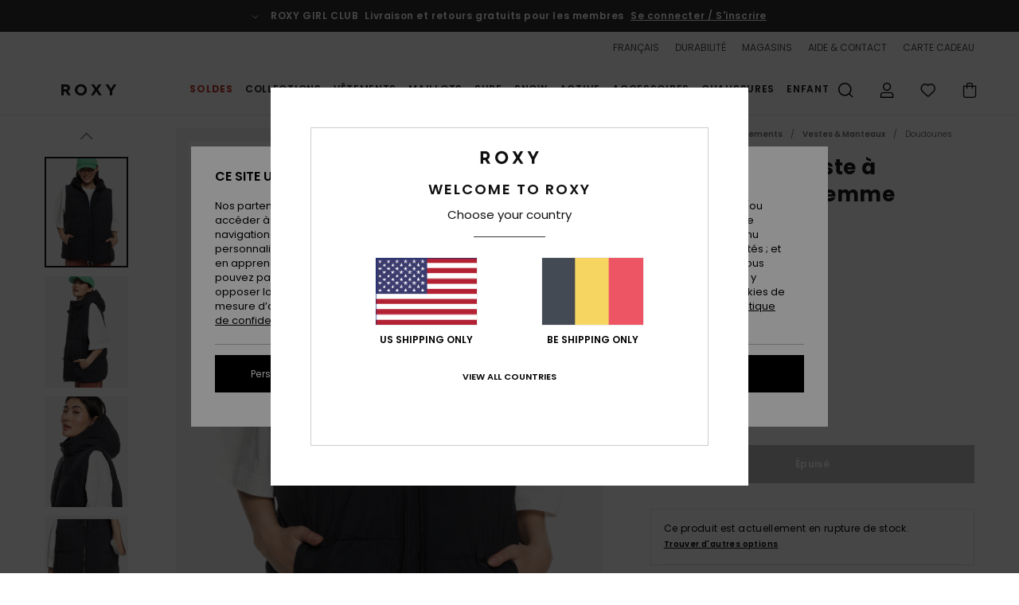

--- FILE ---
content_type: text/html; charset=utf-8
request_url: https://www.google.com/recaptcha/api2/anchor?ar=1&k=6Lf2m6AhAAAAABLPvAJpUnnXuk5WZ42L3593mHWN&co=aHR0cHM6Ly93d3cucm94eS1iZWxnaXVtLmJlOjQ0Mw..&hl=en&v=PoyoqOPhxBO7pBk68S4YbpHZ&size=invisible&anchor-ms=20000&execute-ms=30000&cb=pp9joox0kdzt
body_size: 48843
content:
<!DOCTYPE HTML><html dir="ltr" lang="en"><head><meta http-equiv="Content-Type" content="text/html; charset=UTF-8">
<meta http-equiv="X-UA-Compatible" content="IE=edge">
<title>reCAPTCHA</title>
<style type="text/css">
/* cyrillic-ext */
@font-face {
  font-family: 'Roboto';
  font-style: normal;
  font-weight: 400;
  font-stretch: 100%;
  src: url(//fonts.gstatic.com/s/roboto/v48/KFO7CnqEu92Fr1ME7kSn66aGLdTylUAMa3GUBHMdazTgWw.woff2) format('woff2');
  unicode-range: U+0460-052F, U+1C80-1C8A, U+20B4, U+2DE0-2DFF, U+A640-A69F, U+FE2E-FE2F;
}
/* cyrillic */
@font-face {
  font-family: 'Roboto';
  font-style: normal;
  font-weight: 400;
  font-stretch: 100%;
  src: url(//fonts.gstatic.com/s/roboto/v48/KFO7CnqEu92Fr1ME7kSn66aGLdTylUAMa3iUBHMdazTgWw.woff2) format('woff2');
  unicode-range: U+0301, U+0400-045F, U+0490-0491, U+04B0-04B1, U+2116;
}
/* greek-ext */
@font-face {
  font-family: 'Roboto';
  font-style: normal;
  font-weight: 400;
  font-stretch: 100%;
  src: url(//fonts.gstatic.com/s/roboto/v48/KFO7CnqEu92Fr1ME7kSn66aGLdTylUAMa3CUBHMdazTgWw.woff2) format('woff2');
  unicode-range: U+1F00-1FFF;
}
/* greek */
@font-face {
  font-family: 'Roboto';
  font-style: normal;
  font-weight: 400;
  font-stretch: 100%;
  src: url(//fonts.gstatic.com/s/roboto/v48/KFO7CnqEu92Fr1ME7kSn66aGLdTylUAMa3-UBHMdazTgWw.woff2) format('woff2');
  unicode-range: U+0370-0377, U+037A-037F, U+0384-038A, U+038C, U+038E-03A1, U+03A3-03FF;
}
/* math */
@font-face {
  font-family: 'Roboto';
  font-style: normal;
  font-weight: 400;
  font-stretch: 100%;
  src: url(//fonts.gstatic.com/s/roboto/v48/KFO7CnqEu92Fr1ME7kSn66aGLdTylUAMawCUBHMdazTgWw.woff2) format('woff2');
  unicode-range: U+0302-0303, U+0305, U+0307-0308, U+0310, U+0312, U+0315, U+031A, U+0326-0327, U+032C, U+032F-0330, U+0332-0333, U+0338, U+033A, U+0346, U+034D, U+0391-03A1, U+03A3-03A9, U+03B1-03C9, U+03D1, U+03D5-03D6, U+03F0-03F1, U+03F4-03F5, U+2016-2017, U+2034-2038, U+203C, U+2040, U+2043, U+2047, U+2050, U+2057, U+205F, U+2070-2071, U+2074-208E, U+2090-209C, U+20D0-20DC, U+20E1, U+20E5-20EF, U+2100-2112, U+2114-2115, U+2117-2121, U+2123-214F, U+2190, U+2192, U+2194-21AE, U+21B0-21E5, U+21F1-21F2, U+21F4-2211, U+2213-2214, U+2216-22FF, U+2308-230B, U+2310, U+2319, U+231C-2321, U+2336-237A, U+237C, U+2395, U+239B-23B7, U+23D0, U+23DC-23E1, U+2474-2475, U+25AF, U+25B3, U+25B7, U+25BD, U+25C1, U+25CA, U+25CC, U+25FB, U+266D-266F, U+27C0-27FF, U+2900-2AFF, U+2B0E-2B11, U+2B30-2B4C, U+2BFE, U+3030, U+FF5B, U+FF5D, U+1D400-1D7FF, U+1EE00-1EEFF;
}
/* symbols */
@font-face {
  font-family: 'Roboto';
  font-style: normal;
  font-weight: 400;
  font-stretch: 100%;
  src: url(//fonts.gstatic.com/s/roboto/v48/KFO7CnqEu92Fr1ME7kSn66aGLdTylUAMaxKUBHMdazTgWw.woff2) format('woff2');
  unicode-range: U+0001-000C, U+000E-001F, U+007F-009F, U+20DD-20E0, U+20E2-20E4, U+2150-218F, U+2190, U+2192, U+2194-2199, U+21AF, U+21E6-21F0, U+21F3, U+2218-2219, U+2299, U+22C4-22C6, U+2300-243F, U+2440-244A, U+2460-24FF, U+25A0-27BF, U+2800-28FF, U+2921-2922, U+2981, U+29BF, U+29EB, U+2B00-2BFF, U+4DC0-4DFF, U+FFF9-FFFB, U+10140-1018E, U+10190-1019C, U+101A0, U+101D0-101FD, U+102E0-102FB, U+10E60-10E7E, U+1D2C0-1D2D3, U+1D2E0-1D37F, U+1F000-1F0FF, U+1F100-1F1AD, U+1F1E6-1F1FF, U+1F30D-1F30F, U+1F315, U+1F31C, U+1F31E, U+1F320-1F32C, U+1F336, U+1F378, U+1F37D, U+1F382, U+1F393-1F39F, U+1F3A7-1F3A8, U+1F3AC-1F3AF, U+1F3C2, U+1F3C4-1F3C6, U+1F3CA-1F3CE, U+1F3D4-1F3E0, U+1F3ED, U+1F3F1-1F3F3, U+1F3F5-1F3F7, U+1F408, U+1F415, U+1F41F, U+1F426, U+1F43F, U+1F441-1F442, U+1F444, U+1F446-1F449, U+1F44C-1F44E, U+1F453, U+1F46A, U+1F47D, U+1F4A3, U+1F4B0, U+1F4B3, U+1F4B9, U+1F4BB, U+1F4BF, U+1F4C8-1F4CB, U+1F4D6, U+1F4DA, U+1F4DF, U+1F4E3-1F4E6, U+1F4EA-1F4ED, U+1F4F7, U+1F4F9-1F4FB, U+1F4FD-1F4FE, U+1F503, U+1F507-1F50B, U+1F50D, U+1F512-1F513, U+1F53E-1F54A, U+1F54F-1F5FA, U+1F610, U+1F650-1F67F, U+1F687, U+1F68D, U+1F691, U+1F694, U+1F698, U+1F6AD, U+1F6B2, U+1F6B9-1F6BA, U+1F6BC, U+1F6C6-1F6CF, U+1F6D3-1F6D7, U+1F6E0-1F6EA, U+1F6F0-1F6F3, U+1F6F7-1F6FC, U+1F700-1F7FF, U+1F800-1F80B, U+1F810-1F847, U+1F850-1F859, U+1F860-1F887, U+1F890-1F8AD, U+1F8B0-1F8BB, U+1F8C0-1F8C1, U+1F900-1F90B, U+1F93B, U+1F946, U+1F984, U+1F996, U+1F9E9, U+1FA00-1FA6F, U+1FA70-1FA7C, U+1FA80-1FA89, U+1FA8F-1FAC6, U+1FACE-1FADC, U+1FADF-1FAE9, U+1FAF0-1FAF8, U+1FB00-1FBFF;
}
/* vietnamese */
@font-face {
  font-family: 'Roboto';
  font-style: normal;
  font-weight: 400;
  font-stretch: 100%;
  src: url(//fonts.gstatic.com/s/roboto/v48/KFO7CnqEu92Fr1ME7kSn66aGLdTylUAMa3OUBHMdazTgWw.woff2) format('woff2');
  unicode-range: U+0102-0103, U+0110-0111, U+0128-0129, U+0168-0169, U+01A0-01A1, U+01AF-01B0, U+0300-0301, U+0303-0304, U+0308-0309, U+0323, U+0329, U+1EA0-1EF9, U+20AB;
}
/* latin-ext */
@font-face {
  font-family: 'Roboto';
  font-style: normal;
  font-weight: 400;
  font-stretch: 100%;
  src: url(//fonts.gstatic.com/s/roboto/v48/KFO7CnqEu92Fr1ME7kSn66aGLdTylUAMa3KUBHMdazTgWw.woff2) format('woff2');
  unicode-range: U+0100-02BA, U+02BD-02C5, U+02C7-02CC, U+02CE-02D7, U+02DD-02FF, U+0304, U+0308, U+0329, U+1D00-1DBF, U+1E00-1E9F, U+1EF2-1EFF, U+2020, U+20A0-20AB, U+20AD-20C0, U+2113, U+2C60-2C7F, U+A720-A7FF;
}
/* latin */
@font-face {
  font-family: 'Roboto';
  font-style: normal;
  font-weight: 400;
  font-stretch: 100%;
  src: url(//fonts.gstatic.com/s/roboto/v48/KFO7CnqEu92Fr1ME7kSn66aGLdTylUAMa3yUBHMdazQ.woff2) format('woff2');
  unicode-range: U+0000-00FF, U+0131, U+0152-0153, U+02BB-02BC, U+02C6, U+02DA, U+02DC, U+0304, U+0308, U+0329, U+2000-206F, U+20AC, U+2122, U+2191, U+2193, U+2212, U+2215, U+FEFF, U+FFFD;
}
/* cyrillic-ext */
@font-face {
  font-family: 'Roboto';
  font-style: normal;
  font-weight: 500;
  font-stretch: 100%;
  src: url(//fonts.gstatic.com/s/roboto/v48/KFO7CnqEu92Fr1ME7kSn66aGLdTylUAMa3GUBHMdazTgWw.woff2) format('woff2');
  unicode-range: U+0460-052F, U+1C80-1C8A, U+20B4, U+2DE0-2DFF, U+A640-A69F, U+FE2E-FE2F;
}
/* cyrillic */
@font-face {
  font-family: 'Roboto';
  font-style: normal;
  font-weight: 500;
  font-stretch: 100%;
  src: url(//fonts.gstatic.com/s/roboto/v48/KFO7CnqEu92Fr1ME7kSn66aGLdTylUAMa3iUBHMdazTgWw.woff2) format('woff2');
  unicode-range: U+0301, U+0400-045F, U+0490-0491, U+04B0-04B1, U+2116;
}
/* greek-ext */
@font-face {
  font-family: 'Roboto';
  font-style: normal;
  font-weight: 500;
  font-stretch: 100%;
  src: url(//fonts.gstatic.com/s/roboto/v48/KFO7CnqEu92Fr1ME7kSn66aGLdTylUAMa3CUBHMdazTgWw.woff2) format('woff2');
  unicode-range: U+1F00-1FFF;
}
/* greek */
@font-face {
  font-family: 'Roboto';
  font-style: normal;
  font-weight: 500;
  font-stretch: 100%;
  src: url(//fonts.gstatic.com/s/roboto/v48/KFO7CnqEu92Fr1ME7kSn66aGLdTylUAMa3-UBHMdazTgWw.woff2) format('woff2');
  unicode-range: U+0370-0377, U+037A-037F, U+0384-038A, U+038C, U+038E-03A1, U+03A3-03FF;
}
/* math */
@font-face {
  font-family: 'Roboto';
  font-style: normal;
  font-weight: 500;
  font-stretch: 100%;
  src: url(//fonts.gstatic.com/s/roboto/v48/KFO7CnqEu92Fr1ME7kSn66aGLdTylUAMawCUBHMdazTgWw.woff2) format('woff2');
  unicode-range: U+0302-0303, U+0305, U+0307-0308, U+0310, U+0312, U+0315, U+031A, U+0326-0327, U+032C, U+032F-0330, U+0332-0333, U+0338, U+033A, U+0346, U+034D, U+0391-03A1, U+03A3-03A9, U+03B1-03C9, U+03D1, U+03D5-03D6, U+03F0-03F1, U+03F4-03F5, U+2016-2017, U+2034-2038, U+203C, U+2040, U+2043, U+2047, U+2050, U+2057, U+205F, U+2070-2071, U+2074-208E, U+2090-209C, U+20D0-20DC, U+20E1, U+20E5-20EF, U+2100-2112, U+2114-2115, U+2117-2121, U+2123-214F, U+2190, U+2192, U+2194-21AE, U+21B0-21E5, U+21F1-21F2, U+21F4-2211, U+2213-2214, U+2216-22FF, U+2308-230B, U+2310, U+2319, U+231C-2321, U+2336-237A, U+237C, U+2395, U+239B-23B7, U+23D0, U+23DC-23E1, U+2474-2475, U+25AF, U+25B3, U+25B7, U+25BD, U+25C1, U+25CA, U+25CC, U+25FB, U+266D-266F, U+27C0-27FF, U+2900-2AFF, U+2B0E-2B11, U+2B30-2B4C, U+2BFE, U+3030, U+FF5B, U+FF5D, U+1D400-1D7FF, U+1EE00-1EEFF;
}
/* symbols */
@font-face {
  font-family: 'Roboto';
  font-style: normal;
  font-weight: 500;
  font-stretch: 100%;
  src: url(//fonts.gstatic.com/s/roboto/v48/KFO7CnqEu92Fr1ME7kSn66aGLdTylUAMaxKUBHMdazTgWw.woff2) format('woff2');
  unicode-range: U+0001-000C, U+000E-001F, U+007F-009F, U+20DD-20E0, U+20E2-20E4, U+2150-218F, U+2190, U+2192, U+2194-2199, U+21AF, U+21E6-21F0, U+21F3, U+2218-2219, U+2299, U+22C4-22C6, U+2300-243F, U+2440-244A, U+2460-24FF, U+25A0-27BF, U+2800-28FF, U+2921-2922, U+2981, U+29BF, U+29EB, U+2B00-2BFF, U+4DC0-4DFF, U+FFF9-FFFB, U+10140-1018E, U+10190-1019C, U+101A0, U+101D0-101FD, U+102E0-102FB, U+10E60-10E7E, U+1D2C0-1D2D3, U+1D2E0-1D37F, U+1F000-1F0FF, U+1F100-1F1AD, U+1F1E6-1F1FF, U+1F30D-1F30F, U+1F315, U+1F31C, U+1F31E, U+1F320-1F32C, U+1F336, U+1F378, U+1F37D, U+1F382, U+1F393-1F39F, U+1F3A7-1F3A8, U+1F3AC-1F3AF, U+1F3C2, U+1F3C4-1F3C6, U+1F3CA-1F3CE, U+1F3D4-1F3E0, U+1F3ED, U+1F3F1-1F3F3, U+1F3F5-1F3F7, U+1F408, U+1F415, U+1F41F, U+1F426, U+1F43F, U+1F441-1F442, U+1F444, U+1F446-1F449, U+1F44C-1F44E, U+1F453, U+1F46A, U+1F47D, U+1F4A3, U+1F4B0, U+1F4B3, U+1F4B9, U+1F4BB, U+1F4BF, U+1F4C8-1F4CB, U+1F4D6, U+1F4DA, U+1F4DF, U+1F4E3-1F4E6, U+1F4EA-1F4ED, U+1F4F7, U+1F4F9-1F4FB, U+1F4FD-1F4FE, U+1F503, U+1F507-1F50B, U+1F50D, U+1F512-1F513, U+1F53E-1F54A, U+1F54F-1F5FA, U+1F610, U+1F650-1F67F, U+1F687, U+1F68D, U+1F691, U+1F694, U+1F698, U+1F6AD, U+1F6B2, U+1F6B9-1F6BA, U+1F6BC, U+1F6C6-1F6CF, U+1F6D3-1F6D7, U+1F6E0-1F6EA, U+1F6F0-1F6F3, U+1F6F7-1F6FC, U+1F700-1F7FF, U+1F800-1F80B, U+1F810-1F847, U+1F850-1F859, U+1F860-1F887, U+1F890-1F8AD, U+1F8B0-1F8BB, U+1F8C0-1F8C1, U+1F900-1F90B, U+1F93B, U+1F946, U+1F984, U+1F996, U+1F9E9, U+1FA00-1FA6F, U+1FA70-1FA7C, U+1FA80-1FA89, U+1FA8F-1FAC6, U+1FACE-1FADC, U+1FADF-1FAE9, U+1FAF0-1FAF8, U+1FB00-1FBFF;
}
/* vietnamese */
@font-face {
  font-family: 'Roboto';
  font-style: normal;
  font-weight: 500;
  font-stretch: 100%;
  src: url(//fonts.gstatic.com/s/roboto/v48/KFO7CnqEu92Fr1ME7kSn66aGLdTylUAMa3OUBHMdazTgWw.woff2) format('woff2');
  unicode-range: U+0102-0103, U+0110-0111, U+0128-0129, U+0168-0169, U+01A0-01A1, U+01AF-01B0, U+0300-0301, U+0303-0304, U+0308-0309, U+0323, U+0329, U+1EA0-1EF9, U+20AB;
}
/* latin-ext */
@font-face {
  font-family: 'Roboto';
  font-style: normal;
  font-weight: 500;
  font-stretch: 100%;
  src: url(//fonts.gstatic.com/s/roboto/v48/KFO7CnqEu92Fr1ME7kSn66aGLdTylUAMa3KUBHMdazTgWw.woff2) format('woff2');
  unicode-range: U+0100-02BA, U+02BD-02C5, U+02C7-02CC, U+02CE-02D7, U+02DD-02FF, U+0304, U+0308, U+0329, U+1D00-1DBF, U+1E00-1E9F, U+1EF2-1EFF, U+2020, U+20A0-20AB, U+20AD-20C0, U+2113, U+2C60-2C7F, U+A720-A7FF;
}
/* latin */
@font-face {
  font-family: 'Roboto';
  font-style: normal;
  font-weight: 500;
  font-stretch: 100%;
  src: url(//fonts.gstatic.com/s/roboto/v48/KFO7CnqEu92Fr1ME7kSn66aGLdTylUAMa3yUBHMdazQ.woff2) format('woff2');
  unicode-range: U+0000-00FF, U+0131, U+0152-0153, U+02BB-02BC, U+02C6, U+02DA, U+02DC, U+0304, U+0308, U+0329, U+2000-206F, U+20AC, U+2122, U+2191, U+2193, U+2212, U+2215, U+FEFF, U+FFFD;
}
/* cyrillic-ext */
@font-face {
  font-family: 'Roboto';
  font-style: normal;
  font-weight: 900;
  font-stretch: 100%;
  src: url(//fonts.gstatic.com/s/roboto/v48/KFO7CnqEu92Fr1ME7kSn66aGLdTylUAMa3GUBHMdazTgWw.woff2) format('woff2');
  unicode-range: U+0460-052F, U+1C80-1C8A, U+20B4, U+2DE0-2DFF, U+A640-A69F, U+FE2E-FE2F;
}
/* cyrillic */
@font-face {
  font-family: 'Roboto';
  font-style: normal;
  font-weight: 900;
  font-stretch: 100%;
  src: url(//fonts.gstatic.com/s/roboto/v48/KFO7CnqEu92Fr1ME7kSn66aGLdTylUAMa3iUBHMdazTgWw.woff2) format('woff2');
  unicode-range: U+0301, U+0400-045F, U+0490-0491, U+04B0-04B1, U+2116;
}
/* greek-ext */
@font-face {
  font-family: 'Roboto';
  font-style: normal;
  font-weight: 900;
  font-stretch: 100%;
  src: url(//fonts.gstatic.com/s/roboto/v48/KFO7CnqEu92Fr1ME7kSn66aGLdTylUAMa3CUBHMdazTgWw.woff2) format('woff2');
  unicode-range: U+1F00-1FFF;
}
/* greek */
@font-face {
  font-family: 'Roboto';
  font-style: normal;
  font-weight: 900;
  font-stretch: 100%;
  src: url(//fonts.gstatic.com/s/roboto/v48/KFO7CnqEu92Fr1ME7kSn66aGLdTylUAMa3-UBHMdazTgWw.woff2) format('woff2');
  unicode-range: U+0370-0377, U+037A-037F, U+0384-038A, U+038C, U+038E-03A1, U+03A3-03FF;
}
/* math */
@font-face {
  font-family: 'Roboto';
  font-style: normal;
  font-weight: 900;
  font-stretch: 100%;
  src: url(//fonts.gstatic.com/s/roboto/v48/KFO7CnqEu92Fr1ME7kSn66aGLdTylUAMawCUBHMdazTgWw.woff2) format('woff2');
  unicode-range: U+0302-0303, U+0305, U+0307-0308, U+0310, U+0312, U+0315, U+031A, U+0326-0327, U+032C, U+032F-0330, U+0332-0333, U+0338, U+033A, U+0346, U+034D, U+0391-03A1, U+03A3-03A9, U+03B1-03C9, U+03D1, U+03D5-03D6, U+03F0-03F1, U+03F4-03F5, U+2016-2017, U+2034-2038, U+203C, U+2040, U+2043, U+2047, U+2050, U+2057, U+205F, U+2070-2071, U+2074-208E, U+2090-209C, U+20D0-20DC, U+20E1, U+20E5-20EF, U+2100-2112, U+2114-2115, U+2117-2121, U+2123-214F, U+2190, U+2192, U+2194-21AE, U+21B0-21E5, U+21F1-21F2, U+21F4-2211, U+2213-2214, U+2216-22FF, U+2308-230B, U+2310, U+2319, U+231C-2321, U+2336-237A, U+237C, U+2395, U+239B-23B7, U+23D0, U+23DC-23E1, U+2474-2475, U+25AF, U+25B3, U+25B7, U+25BD, U+25C1, U+25CA, U+25CC, U+25FB, U+266D-266F, U+27C0-27FF, U+2900-2AFF, U+2B0E-2B11, U+2B30-2B4C, U+2BFE, U+3030, U+FF5B, U+FF5D, U+1D400-1D7FF, U+1EE00-1EEFF;
}
/* symbols */
@font-face {
  font-family: 'Roboto';
  font-style: normal;
  font-weight: 900;
  font-stretch: 100%;
  src: url(//fonts.gstatic.com/s/roboto/v48/KFO7CnqEu92Fr1ME7kSn66aGLdTylUAMaxKUBHMdazTgWw.woff2) format('woff2');
  unicode-range: U+0001-000C, U+000E-001F, U+007F-009F, U+20DD-20E0, U+20E2-20E4, U+2150-218F, U+2190, U+2192, U+2194-2199, U+21AF, U+21E6-21F0, U+21F3, U+2218-2219, U+2299, U+22C4-22C6, U+2300-243F, U+2440-244A, U+2460-24FF, U+25A0-27BF, U+2800-28FF, U+2921-2922, U+2981, U+29BF, U+29EB, U+2B00-2BFF, U+4DC0-4DFF, U+FFF9-FFFB, U+10140-1018E, U+10190-1019C, U+101A0, U+101D0-101FD, U+102E0-102FB, U+10E60-10E7E, U+1D2C0-1D2D3, U+1D2E0-1D37F, U+1F000-1F0FF, U+1F100-1F1AD, U+1F1E6-1F1FF, U+1F30D-1F30F, U+1F315, U+1F31C, U+1F31E, U+1F320-1F32C, U+1F336, U+1F378, U+1F37D, U+1F382, U+1F393-1F39F, U+1F3A7-1F3A8, U+1F3AC-1F3AF, U+1F3C2, U+1F3C4-1F3C6, U+1F3CA-1F3CE, U+1F3D4-1F3E0, U+1F3ED, U+1F3F1-1F3F3, U+1F3F5-1F3F7, U+1F408, U+1F415, U+1F41F, U+1F426, U+1F43F, U+1F441-1F442, U+1F444, U+1F446-1F449, U+1F44C-1F44E, U+1F453, U+1F46A, U+1F47D, U+1F4A3, U+1F4B0, U+1F4B3, U+1F4B9, U+1F4BB, U+1F4BF, U+1F4C8-1F4CB, U+1F4D6, U+1F4DA, U+1F4DF, U+1F4E3-1F4E6, U+1F4EA-1F4ED, U+1F4F7, U+1F4F9-1F4FB, U+1F4FD-1F4FE, U+1F503, U+1F507-1F50B, U+1F50D, U+1F512-1F513, U+1F53E-1F54A, U+1F54F-1F5FA, U+1F610, U+1F650-1F67F, U+1F687, U+1F68D, U+1F691, U+1F694, U+1F698, U+1F6AD, U+1F6B2, U+1F6B9-1F6BA, U+1F6BC, U+1F6C6-1F6CF, U+1F6D3-1F6D7, U+1F6E0-1F6EA, U+1F6F0-1F6F3, U+1F6F7-1F6FC, U+1F700-1F7FF, U+1F800-1F80B, U+1F810-1F847, U+1F850-1F859, U+1F860-1F887, U+1F890-1F8AD, U+1F8B0-1F8BB, U+1F8C0-1F8C1, U+1F900-1F90B, U+1F93B, U+1F946, U+1F984, U+1F996, U+1F9E9, U+1FA00-1FA6F, U+1FA70-1FA7C, U+1FA80-1FA89, U+1FA8F-1FAC6, U+1FACE-1FADC, U+1FADF-1FAE9, U+1FAF0-1FAF8, U+1FB00-1FBFF;
}
/* vietnamese */
@font-face {
  font-family: 'Roboto';
  font-style: normal;
  font-weight: 900;
  font-stretch: 100%;
  src: url(//fonts.gstatic.com/s/roboto/v48/KFO7CnqEu92Fr1ME7kSn66aGLdTylUAMa3OUBHMdazTgWw.woff2) format('woff2');
  unicode-range: U+0102-0103, U+0110-0111, U+0128-0129, U+0168-0169, U+01A0-01A1, U+01AF-01B0, U+0300-0301, U+0303-0304, U+0308-0309, U+0323, U+0329, U+1EA0-1EF9, U+20AB;
}
/* latin-ext */
@font-face {
  font-family: 'Roboto';
  font-style: normal;
  font-weight: 900;
  font-stretch: 100%;
  src: url(//fonts.gstatic.com/s/roboto/v48/KFO7CnqEu92Fr1ME7kSn66aGLdTylUAMa3KUBHMdazTgWw.woff2) format('woff2');
  unicode-range: U+0100-02BA, U+02BD-02C5, U+02C7-02CC, U+02CE-02D7, U+02DD-02FF, U+0304, U+0308, U+0329, U+1D00-1DBF, U+1E00-1E9F, U+1EF2-1EFF, U+2020, U+20A0-20AB, U+20AD-20C0, U+2113, U+2C60-2C7F, U+A720-A7FF;
}
/* latin */
@font-face {
  font-family: 'Roboto';
  font-style: normal;
  font-weight: 900;
  font-stretch: 100%;
  src: url(//fonts.gstatic.com/s/roboto/v48/KFO7CnqEu92Fr1ME7kSn66aGLdTylUAMa3yUBHMdazQ.woff2) format('woff2');
  unicode-range: U+0000-00FF, U+0131, U+0152-0153, U+02BB-02BC, U+02C6, U+02DA, U+02DC, U+0304, U+0308, U+0329, U+2000-206F, U+20AC, U+2122, U+2191, U+2193, U+2212, U+2215, U+FEFF, U+FFFD;
}

</style>
<link rel="stylesheet" type="text/css" href="https://www.gstatic.com/recaptcha/releases/PoyoqOPhxBO7pBk68S4YbpHZ/styles__ltr.css">
<script nonce="6RhwOvoNN2aAFsqen3JMHQ" type="text/javascript">window['__recaptcha_api'] = 'https://www.google.com/recaptcha/api2/';</script>
<script type="text/javascript" src="https://www.gstatic.com/recaptcha/releases/PoyoqOPhxBO7pBk68S4YbpHZ/recaptcha__en.js" nonce="6RhwOvoNN2aAFsqen3JMHQ">
      
    </script></head>
<body><div id="rc-anchor-alert" class="rc-anchor-alert"></div>
<input type="hidden" id="recaptcha-token" value="[base64]">
<script type="text/javascript" nonce="6RhwOvoNN2aAFsqen3JMHQ">
      recaptcha.anchor.Main.init("[\x22ainput\x22,[\x22bgdata\x22,\x22\x22,\[base64]/[base64]/bmV3IFpbdF0obVswXSk6Sz09Mj9uZXcgWlt0XShtWzBdLG1bMV0pOks9PTM/bmV3IFpbdF0obVswXSxtWzFdLG1bMl0pOks9PTQ/[base64]/[base64]/[base64]/[base64]/[base64]/[base64]/[base64]/[base64]/[base64]/[base64]/[base64]/[base64]/[base64]/[base64]\\u003d\\u003d\x22,\[base64]\\u003d\\u003d\x22,\x22R8KHw4hnXjAkwrIIc2s7UsOEbmYhwoLDtSBewohzR8KxMTMgAMO3w6XDgsO6wpLDnsOdZMOGwo4IcMKhw4/DtsOJwr7DgUkxcwTDoEohwoHCnUfDuS4nwqEuLsOvwrLDkMOew4fCtcOoFXLDuDIhw6rDkMOLNcOlw4kTw6rDj2XDqT/[base64]/DosOZwq3ChMOpD3fCrsKFwofCqlDDgl/DicOjST4fWMKZw4dsw4rDonvDpcOeA8KQQQDDtlLDgMK2M8O/KlcBw5YNbsOFwq47FcO1PCw/wovCn8O1wqRTwqI6dW7Dk0M8wqrDvcKhwrDDtsKJwpVDEDbCnsKcJ30xwo3DgMK/By8YIsOWwo/CjinDncObVFAswqnCssKqK8O0Q33CqMODw6/Dr8K/w7XDq1NHw6d2ZT5Nw4t3Qlc6JFfDlcOlB1nCsEfCunPDkMOLP1nChcKuCgzChH/CuUVGLMOGwpXCq2DDhFAhEXHDhHnDu8K4wq0nCnsicsOBfsKjwpHCtsO4DRLDiiXDo8OyOcOjwrrDjMKXXVDDiXDDshFswqzClMOYBMO+Rg54c1rCr8K+NMO/O8KHA0vCv8KJJsK+fy/DuR3DqcO/EMKbwqhrwoPCn8OTw7TDoikUIXnDlVMpwr3CkcKKccK3wobDlwjCtcKzwrTDk8KpAn7CkcOGGn0jw5k/BmLCs8OCw4nDtcObFHdhw6wBw5fDnVFrw6kuemLCizxpw4nDik/DkhXDn8K2Th3DmcOBwqjDtMKfw7ImYQQXw6ENF8OuY8OQPV7CtMKdwpPCtsOqAMOawqUpOsO+wp3Cq8KXw7RwBcKFZcKHXSrCtcOXwrEAwrNDwovDv2XCisOMw5bCsRbDscKVwrvDpMKRGsOFUVp8w7HCnR4EYMKQwp/DhcKHw7TCosKKfcKxw5HDu8KWF8OrwrvDlcKnwrPDj0oJC2k7w5vCsi7CgmQgw48vKzhUwoMbZsOswogxwoHDh8KcO8KoFFJYa1rCtcOOIT5LSsKkwoYaO8Oew7DDl2o1UMKeJ8Odw4HDrAbDrMOjw4R/CcO6w57DpwJWwpzCqMOmwrYOHytxdMOAfTLCkkovwpw2w7DCriLChB3DrMKbw4sRwr3DnmrClsKdw7vCmD7Di8KxfcOqw4E6T2zCocKXZyAmwox3w5HCjMKPw5vDpcO4WsKGwoFRWSzDmsOwZ8KefcO6esO1wr/ClxbCsMKFw6fCmG16OEYBwqRlYTLCocKUJ3ZtMVFow6Byw5jCqsOWdxvCjsOyP0rDgcO0w6HCrWHCpMKOesKLSMK+woJ0wokdwonCqjzCj13Ck8Kkw4F+UHV/FsKwwoHCmk/Di8KEHxvDh1cIwoXCsMKawoA1woDCqMOwwr/DlgjDuFwCfVnCkCMhB8KhQ8Oew6Ala8KiY8OBPngCw53CoMOkUBHCg8Kkwpl8aGLDj8OYw7ZPwr0FF8O5KMK+NSTCqH1sD8Kxw7PClgh6fMOlMMOVw4ITZsOJwpAGAkBRw6UdEXvCjsOdw6x3Uz7Drll2CD/DiwkhLcOywoPCgzxqw4rChsOew6sQJMKlw47DiMOqM8Ocw7fDrQvDjjR8IcKNwo0Nw611D8KEwow/[base64]/CokfDtQnCgi7DhBjChcOeB2Mvw4LDrsOzAUzCqsKJNMO+wpB9wqLDisONwp3CmMOTw4bDr8ObTMKaSVnCrsKZVigMw5fDhQDCrsKLE8Kkwoh+wonCp8Oqw4QgwrPCojYKMMOlwoAOSXkCUEM7WnA+fMOow5kfXx/Du2fCnSEhP0fCu8O6w5tnZnFgwq8jQgdRawk5w4how4kUwqoqwr3Cnx3DgBLChR/DuWDDtG45TzVEdiXCiBBWQcKqwpHDqj/Cp8KDLMKoIsOlw7DCtsKaOsKewr1EwrbCrQHCgcK0RWMkKzcTwqgUKycow7YtwpdFLsKoPcOPwos6OHHCpDvDm2TCksOEw6N/[base64]/ChR49FC3CmSoywo3DnMKpfsKEYcKNGMKWw4rDoX7CocOywpLCncKTZkFKw4HCv8OMwoPDljgvRsOgw4PClDt/w7/Dg8Kow6PDj8OtwonDrMOhT8OFw5rCkGXCszzDrRsPw6cNwobCvWMowpnDk8KLw4DDqAoSJDV4CMOYQ8K0V8OiTMKIcygRwpNGw7wWwrJICV3DtBIGN8OSI8OZw7Zvw7XDkMKzO3/CpXJ7woAowpbCh3B3woNmwr1BMkTDlEd+OU5dw5fDhMKcMcKVKW/DmMO2wrREw7zDusOoLsKPwrJVw6Q5PndWwqZ/[base64]/Dl8K1wpA6CsKpw4oFacKcaVHCkxrDrMK1wpDDkWMvw6vCkw5wGsK6wpPDqwMlF8OvcGnDuMK9w4DDqsK1G8OKYcONwrPCkwPDpAlJNBDCs8KSJ8KtwovCpmjCjcKbw65EwqzCm1XCpR/DvsOVLMOow489QsOQw77DjcOXw4Bxw7jDuE7CmgZqUDlsSEkVbMOabn7CgTnDjsOswqnDhMOhw4sTw63Cli4wwqF6wpLCk8KdZjcAA8OnWMOFQ8KXwpHDiMOcw6vCu1bDpCYiEsOSNMKYWsODG8OPw5rDiy8NwrXCiXhswo4pw4gfw5/DgsK3wrHDgErDsH/DmMOaPwDDiSDCvMOKLn1Yw5RBw57DocOxw4FYAhXCgsOqOxBZPUMBL8OJw7F4wql6IhJLw6dRwrvCo8O2w73DpsKMwqgiRcKrw40bw4HDgsOHw6xZScO1YAbDjMOGwpVpBcKCw7bCpsOqdsKFw4ovw7EXw5RIwoPDjcKnw4g7w4bCpHfDnmAHw4DDvk/[base64]/[base64]/[base64]/CgBnDrcK+SztDwpPCpA9+TXk9Kkl4H0/CtiNLwoI5w4pzcsKTw7hbL8OccsKtw5dWw5g4IABcw6zCrU5sw4UqMMOHw7xhwp/DmQnDoCoUJcKtw6xMwoxnZsKVwpnDjhDDtQLDoMKIw4HDlyVEBxwfwqLDix9ow4bCly7DmQjCqnELwp5yQ8KWw6Y/[base64]/Di8KRJnzChkzCs8Olw4FKwrfCpsK9CyDDolxzfcKaOsOkG2jDujhxY8OlDirDrkLDpXNaw58gIQvDtA89w54PaB/DkFHDrcKrbBrDiHHDoHTDm8OtaGEFKXM3woBPwohxwp9ncAltw4zChMKMw5XDrhAVwp4+wrPDksOQw7k2w5HDt8O9Zj8jw4NVTBQNwrPChlJdbsO8wqXCoUoTcU7CsBFCw5/CjGE/[base64]/[base64]/ClEBxw6HDj8Kfd8OOD8OQbcKiUgbDhjZOXy/Du8O1wrs3F8Obw4XCtcKMNV/Dii7DicOKUsO+wqQNw4LCpMOFwp/Cg8KIZ8O3wrTCpH9DesONwqfCs8OXKHPCiRR7FcOhel9yw7jCkcOsY1jCuUQnfMKkwpBRciN1XAjCjsKKw68BHcO6L2zDrijDv8KNwp5wwowww4fDuEzDjl4vwqbCt8KwwrxSAsKXcMOwIDHCpMK1BE8zwptrMk86TE/CnMOhwqgncUlZEsKiwobCjlPDn8KTw6B+w6d/wo7DkcKAKhsyHcOLHxPChhvDgcOVw6R6PH/DtsK/EmvDusKBw40Mw41Zwp9AQFHDoMOXcMK1fMK5WVZgwq3Donh7LBnCsVljDsKGJgtowq3ChMKuA0fDhsKbJcKjw6XCssOgFcODwqxuw4/DjMOgNMO2w4vDj8KaZMKgfG7CtjHCsSwSbcKBw5TDpcOhw41Qw5sfMMKUw69kPmjDvwFBPsOaAcKAZxwTw7w2RcOIRsKhwqTClsKHw51VeTPCvsOXwojCmwvDgmvDucO2NMK/wrjDlk3DjHvDo0zCq20YwpcrU8OAw5DCh8OUw6EKwqPDkMOvaQxYw4JjbcK8T25Gw5oEw7fDknJmXm3DkSnCisKZw4t6X8OPw4ETw6w0wpvDqsKtAmIGwoTCtHUJVsKUIcKuEsKswpXCo3oPYsKQwozCmcOcM0l0woLDqcO8wpsYRcOqw4/CqiIrTn7DuTzDs8Ocw7YRw5TDnMK5wovDsxrDlGfCvwzDlsOlwpVFw6hKesKSwqZUTH41bMOke3JhAsOyw5NHw7bCpVPDgnXDk2jDksKlwojCpnvDscKjw7vDmWbDqMO7w5HChC0Zw6oNw6J1w6clZWopKsKLw4sDwp3DjsO8wp/DtsK0bRbCnMK7a04GAsK8LMOdCsKZw69ZEsOXwrgUCj/[base64]/DuH/[base64]/CrAFbeDU7wr5nSsKhW8KmBkPCk8O8wrTDs8K5NcKkKAQjRnlewqXDqAECwp/CvlnCkHVqwrLCicOPwqzDthPDvsOCH20HSMKbw67DnQJIw77DqcOywrXDnsKgSBnCgm5qKwVyLRTCnnfCl0zCinIiwqczw4zDo8KyQhh6w4HDo8KFwqQ+cQfDpMK0esO/FsO1A8KawrlDJHtnw7hUw6XDqFHDnMK0Z8KBw4PDhcKXw7fDtTd6Lmphw5F+DcK7w7wjBBzDpl/[base64]/CszzCk8KTwpbCm3gOwrbCkMOYwpZKwqBrQMObw4QvXMOfWGlswobCv8Ofwp9RwoNtw4HDjMK9XsK8H8OoAcO6GcKdw6dvBFHDhzHDt8K9wqx4LcOKRMOOABDDq8Opw40ywrPDgAPDg1/DkcKDw7hIw4YwbsKqw4XDjsOXCcKKRsOXwo7CjkwEw7NbcSZmwrVxwqY+wqgLZAswwpfCtiIzUsKqwo8ew4bDrwbDqDJmdHnDpB/ClMOSwpt2wojCmxDCr8O9wrvDkcOcRSR9wpPCqcO+D8Kdw4fDhEzCvVjCvMKow77CqcK9NWLDrkfCvF/DrMO/F8OHdBlNP39Kwo/Cq1ccw7nDtsOIPsO3w4DDsVl7w5dXa8KawokBIG9RDzbCvUPClVhIY8Oiw65yYMO/[base64]/Cqy7Cn8KPw7UfwoQAw78ycgzCvBjCpMKCw7JSwrIISnMuw682G8OpXcKqasOpwrZdw53DgjVgwojDkcKqGRXCtsKrw5hnwqDCjcKiJsOKXELCoybDmh/CpmTCswbDtVtgwo9lwrXDkMOKw74fwos8BsOIEixqw63CrMOTw7TDtnFvw7o+wp/Co8OIwpJgcm3CssKMXMKEw6MkwrnCh8KqScKBD1V3w4YMIkgkw6HDvk/[base64]/DhD9EIMOQazMaIioEw74HJ8KRwobDpxxeF2BsS8OOw7IUw4I+wqfChcO1w5wYSMOFQsO3NwzDkcOhw7J6OsK/JyBBX8OfJAHDmiBVw4VeIcO9NcOkwp5wP25OBsKUN1PDoA9kAAvCqW3DrjNTR8K+w7DCncK6KxJ3wqJkwp5uw4QIcAguw7A7wpbCun/DmMOwOhcwFcOQZ2QGwrh8ZUU8Uy0TOlgNS8KxFMKUTMKQWTTCuBDCs0VNwrVWUjwqwrPCqcKMw53DjMKTVkfCqStCwp8kw4pedMOZTk/[base64]/e0lgS8KrCTTDtS7Dk8KOH8OzwqXDv8OMOgM1wq7ChcKQwoldw5vCvyLCiMOFw7PDm8KXwofCg8OLwp0RNT0aGRHDrTINw7wUw41AAmJ2B37DpMOcw6jClXXCmsOcESPDhgPCjcK7cMKOS3LCp8O/IsK4wqRiAFdTIMKfwoIvwqTCkGsrw7jCiMK8asKfwqk4wp4FP8OMUyHCjsK6J8KzOy1hw4/CnsO9NcKawqsMwqxPWB1yw5PDoBckLcK6JMK0b0oYw4c1w47CkMO/[base64]/DmQ/[base64]/Dq2d2V8Ozw6jDusKnZcOTwqrDoMKRw6zCggJWw5RXwq0ww7IYw7fDtxBtw5NzWWPDm8OCDjjDhkHDpsOKH8OJwpRew5QBP8OXwo/[base64]/[base64]/[base64]/w4HCqsKgw5INw6RBI8OIAQjConTDh8Ogw4cbw6c7w6IkwokecAQFHsK5BMKDwpQGMlnDnyzDm8KWXnwxUMK2MF5Dw69/w5bDrMOiw4HCs8KrVMKBb8O0dHDDnMKwCMKgw7TChcKCBMOtw6TChlvDvFLDqADDsSwWJcKtRcO4eSHDvcKgIURbw4XCuDvCmDYjwq3DmcK4w74IwojCsMOcM8KaIcK7MMOEwpsWICzCiUBcLBjCg8OUTDMgG8K1wocZwqcRb8OCwodQwqwWwqsSasO/OcO9w4RsT2xKw5BrwoPClcOpYsObRUbCrMOGw79Aw7zDu8KtcsO7w6nDgcOFwrAhw5TCq8OTFmnDjXExwoPDp8OHX05oc8ObHRTCrMKYwqZewrbDisKCwrg+woLDlklCw5dCwrISwo80SWPCp3fCtD3DlnDClcKDN23CtlVtRMKvegbCrcO/w6IsGzFBfUpZJMOqw4fCs8Ojb0vDqjpNMX0ATkHCvToKWys/Wz0LUcOVI0DDssOwC8KnwrbCjMKtfX8oajbClcOjWsKlw6/DiB3Dv03DiMO8worCmH5dIcKcwrXCon/CmWXChsKpwp3DiMOiX1R/Oi/[base64]/w7NNwrEMN8KUw6/Dg1PCkcKnJcKwZ8OFwrnChy8mTycBBMKbw4LChMO+OsKkwoE6woAzIyNEwqTClwMYwqLDiFtxw5PCoBwJw7Eawq3ClQwiwpYew5zCs8Kbdn3DmB5XbMO4UsKMwoLDr8OcWDglK8OXw4zCqw/[base64]/[base64]/Ww3DlHcNY8KjwqTCpUJqZns5wofCv0tkw79kSXrDhjDCqFMjG8Kvw6HDgsKHw6QQJHDDocOLw4TCvMOkE8KWSMOXdcKZw6PDvkLDrhzDgsOkUsKiOR7CvQM2L8OMwqU/R8OewqQzBsOsw5VewoV1P8O+wrfCocOZVyFxw6nDiMK8GBrDmUbDucOJDyLDgg9IIkV4w6fCiEbDohHDnw4gRnnDmjbComJEODMvw7HDocOUeEbDqkFQSkxmacO+wo/DnFVdw7ECw5kWw7cOwpLCrsKLNALCk8K5wrEwwrvDhRwRw6F7RVASY2PCpXDCoAJnw7wHcsKoCQMMwrjCk8OTwrzDihktPMKJw79hRG4pwobCuMOtwq/Cn8KbwpvCjcOnw5TCpsKQWEsyw6vCiw9rOxjDocOPGcOsw5nDl8Olw7pGw5bCqcKpwr3CmMKVA2rCmzBMw7bCqijDqBnChcOXw7c6Y8K3eMKlekjCtgE+w5/[base64]/CsMK2d1HCrXc0UcOgwpbDhMKTwrt0CAAmLwTCrhpuwovDkG8gw5HDq8Osw73CvsOOwr7DmErDtsOdw7/DpTHCpl7CksKWHQJRwoFST3LChcOBw4jCrATDoVvDuMOrJQ9Cw7xIw58wcSsNaVd6ciUBEMKsGcKhK8KvwozCmR7Cn8OKw5pzbAVqAXbCv0gPwqfChsORw7zCtVd8wpXDtzJ+w43Chhkpw4Q8dcK3wqx9JMKWw5Q0XHouw4XDoXFRCXUpc8KRw61lSQszYcK/ZB7DpsKGT3jClsKDIMOhJ3vDhMKLw6N/G8Kaw49nwoTDqFdew6DCvnPDh0/CgsKmwoPChDRFIsO3w6gxWC3CocKLD2sbw4wmPcObCxNIVsOmwqFPRsKPw6PDs1XCo8KOwrwpwqdWJsODw4IMdHEcQUcCw68GVlTDi2InwovDp8KnWEoXQMKLMcK+KABtwpDCh2QmFjleQsK4wr/Duk0Zw6h1wqdVMBrClXPClcKjbcKQwrjDjcKEwqrDpcO9ayzCsMK8XjzCrsOJwqpkwqjDl8KlwrpQesOjwp9gwqgxw4fDvFQ6w6BOe8OtwoolNMOPw5jCgcOow4c6wrrDhcKUe8Oew5sLwobCgSJef8O9w59rw5PCpGfCpV/Dhw8Twp1XZ1vClFTDj1tMwrzDi8KSTUBiwq1PIGHDhMO2w67CkjfDnhXDmjLCvsObwqlgw74yw4HDs1TDo8K8JcKGw4c4O0BKw6pIw6N+aQldc8KewplvwqrDgDw/woDCjkjCoHjCjEVkwo3Cq8Kaw7bDsgwyw5Z5w7xzN8Ouwq3Cl8O+wrvCgsKgNmEgwrrCmsKcRS3CiMODwpILw7zDgMKmw4pUVnPDkcKTGz/Cu8K2wpxRWzZfw5dmP8Onw57CucOOI2Ypw5Atf8OjwqBjWHtzw4ZaNFXCs8K3OD/DkHN3Q8OvwrnDtcOOw5/Dm8Kkw7tYw7fDp8KOwr50w5HDh8ONwojClcOVeCdkw5/CksOvwpbCmyowZwFUw5fCnsOfCn7Ct0/[base64]/[base64]/CsKxw7LDiwbDq8KSTF3CgS/CvcK8Al3CscK7ZyTCoMOzwqBqESAYw7LDoFBtDsOdbcORw5rCtzXCsMOlQsOkwqnCgxE9D1TCgS/[base64]/[base64]/UB8jw7l8J8ObHcKiwqpIIcKpH8O6YyI9w73CqMKjw7/DtE7Drj/CjmpRw4J7wrRqwr7CpQR7wpfCmD49JcKcwrlMwrfCr8Kcw6QcwrIhBcKGQ0jDmEBLO8KYChk/wp7Cg8OSZ8OqHVcDw5QBTMK8KMKaw6pQwrrCisOHSjcww5I2wqrCvl7DhMKmWMOhRjHDl8Ohw5l1wr4kw7zDplLDgFFyw7UYNRDDrDoPFcOVwoXDoBIxwq3CisKZbnQqwq/CncO/w4PDnMOmWBkSwrc4woLDrxoOVAnDuyHCusOGworCjRhJAcKNHMKIwqDDrW3CqH7CtsK2ZHxfw6loL0zCmMOtRMOtw5nDlWDCgMKgw5R/SXV0w6LCoMKlw6sxw6rCojjDhm3ChEsRw63Dh8K4w73DssKaw7DClyYmw68RRsOFCEjCvyjDr1ELwoYIIFA0McKYwpVjAVMfQX/CmALCncK/[base64]/DlMODw4MhJsKdDRAFIsKQRcO0w4PDqjUWO8OKdcOAw4LCmxPCtsOTYcOtEwPCjMKGK8KYw4IvYA0wUMK3J8Ozw7nCv8KVwpNjKMKJcMOiw4h9w73Cg8KyOEvDkz0zwoorK3l1w77DugvCg8OqQXZGwoVdFHvDo8OewojCn8OpwojDgcK/w6rDnREVwrDCr1fCucKmwqUzbSrDusOuwrPCpMKVwrxqwq3DlSR1SGrDlkjCr35xMU7DjApcwr7CpRZXLsODOiFTJ8KRwq/[base64]/aAPCpcKKw5kvHHwXw7DCicO5FFYNPMKCw7cCw41Zeg9ad8OEwowJO1tNQzU6wr5nQMOMw455wrMXw5/[base64]/w5UWGQXCrCFVw4HDvhpew7cZwrLDlsOWGcOnw4HDhcKjKGfCpMOEWsK1wrs+w7XChsKaSTrDnU0Aw67Ds2Y7VcK5e09Ow4jCtcO0wo/CjsKwBinDuxMKdsOUKcKFScKcw6JcGXfDkMOPw7nCpcOMwpjCkMOLw4k7DsKGwonDs8KpSynDpMOWT8KVw4gmwp/CoMOIw7dcD8OHa8KfwpA2wqfCisKWbFbDrMKdw4vCvlAZwrNEWsKJwrptbUPDgcKMK3Bjw4jCk3ZkwrfDtHjCuxDDhDbCoT9owoPDhcKewp/CmMO3wokKf8OISMOSa8KfOUPCgMKdMwJBwqHDmDUnwqFAOQ0YY3www4HDlcOcwoLDvsKdwpZ4w6MEWw85wqNcVQjDiMOzw7jDoMONwqTDqjjCqx8Fw5/CvMKPAMOJZy7DhlvDmgvCh8KJSxwhbGzCnXHDvcK7w4RsSTkow7fDgz0/aVnCqSDCgTIVcRbCpcKiXcOLUgxHwqRAO8KQw4sSfnwQR8OJw7LCi8KPEQZyw7XDtMKkJwlWcsK6BsKWQTXCjzQ0wrXDt8OYwp1cDlXDqcKpFcOTP2rCn3zDlMKaXk1CRiPClMKmwpoSwpMSP8KFfsOAwobCv8Kra2tFw6NySMOfWcK/wrfCgEh+HcKLwolFHA4uCsO5w7zDn0zDhMO5wr7Dj8KJw77DvsKUIcKaGjUrcRbDtsKhw45WbsOdw6bCmD3Cn8Ovw63CtcKhw4zDnsK8w6/CjcKFwoEFw5FowpXCo8KPZifCrsKbLm97w5ILGyI4w5LDun/CtmHDiMOlw4UTQWvCsik1w67CvEXCpcKKZ8KeTMKweTjDmMK/[base64]/Cv8KgwozCvMO0I8Oqwr8YwqcSa8Ogwp/Dj3lhZsKPDsOuw454KXHCnXbCuFPCln7DvcK7w7Egw5TDrcOmw4N0PCzCvQrDgBVxw7IMc3nCvlTCu8Knw6BcHFQFwpbCtsO5w6HCk8KRGxEHw547wrhcAGB7a8KbXSnDssOlw4HCssKCwofDlMO6wrXCvgbCvcOiDjTCmiIPOFJEwq/ClcO3KcKAG8KjKDzCssKyw65SdsKoKzhFfcKlEsKyYAHClnbDvcODwonDsMKpfcOfwqbDmMKow6vDvmYuwqELwqMBYHYUJ1l3w6DDiiPCmGDCp1HDujHDjTrDtBHDtMKJw7k4LE3Dg01jA8OwwqQawojDvMOvwr0jwrgaJsOEH8OWwrlJJ8K/wrvCuMKHw65gw4dHw4EywoV/I8O/woQULDvCsGptw63DrCXCnMO8w5Y/LALDvz5+w7g5wpgvEMKSS8OmwoN4w6sUw5NHwqJPfkvDmR7ChCbDh2ZEw47Dn8KbaMO0w7TDvcK7wpLDvsOIwoLDhsKQw5zCq8OeH01fc1RRwqrClTJPeMKbMMOMB8Kxwrg1woTDjSJdwq8swqV9wq9sQUYlw5YQey8/FsK1dcOmNmMrwrzDrMOUw4/CtSM3dMKTADLDtcKHI8K/[base64]/NRDClMKzVHs6wr8uw6nClEzDp2vDuMKKw7gmXELDklnDicKzQ8O9CMK2ccORP3PDoSMxwr4EfsKfAkNTIQF9woTDgcKrEHHCm8K+w4TDksORU1Y7VS/[base64]/[base64]/[base64]/[base64]/CrMO9dMONwoTCl8O8w5PCt8OpLcKXwpANVMOfwojDucOmwoDDiMK6w4YwGMOdQ8OKwprClsK0w7VCwrrDpsOZfEQKPRBSw5JSUiEKw7pDwqoSTU/DgcK2w7htw5JHfjrDhcO7dA7ChTk9wrLCg8KuLS7DvC8rwq/[base64]/CksOnGEHCjxzDrsOfFhnCusK0eTXCnMOAQRAgw6HCvlTDlcOwaMOFSR7CucKLw6fCqsK8woDCvnQ0fXR+W8KuUnF/wrlvWsO7wodtD1plw5vCizQjHg5Vw5zDgMOJGMOcw7dqw6Rvw7kZwozDmDRNfjMEPD8pXS3Ch8KwdiUofnDDmEHCixDChMKPYH9WEhMMQ8Kyw5rDoVtSPAYow6fClsObEcKqw5QLasOiHVgiAEjCrsKCOTLChxtpU8Oiw5vCt8KxDMKiPcOWIynCvcOBwr/DuA/[base64]/DrsKlw6JewqTCnWgmw6IQwpYvBHDDosK5L8OQworCsMK5XcOLe8O7Ni9GPgBPDj51wonCumLCq35wZR/Dl8O+N2PDmcOaaWnClSkaZMKzRjPClsKBwovDm2IrJMOJW8Oqw543wrnCv8OPRh0YwqfCsMOCw7dwbH7Cv8Ozw6BNw7vCqMOvCMO2XSRywq7ClsOSw49aw4XCr3vDtU8PS8KWw7diAFl5O8KFVsO4wrHDuMK/w6LDusKXw6ZFwpvCi8OEC8ObDcOGbhrDsMOuwr5ZwrABwo9DbgPCoS/CpSprDMKcF2zDnsKUAsKxe1zCvsOrDcOhY3rDrsOUewLDgifDs8OsT8KENCvChsK9ZGMWf3J8RMOSFA0vw45rc8K2w6ZZw7LCnG0gwrDCrMKsw5TDtsKWN8KldigeOAwnWQ/DucOtFQFQAMKZekXCssKww6bDqU4fw6zDisOHYBRdwoIeA8OPc8OAWG7CksKawrtpDUjDh8OUEcKxw5wgwo/DtjzClz7Dvi5/w789wqLDtMOUwrxKM2vDtMOJwpLDpThZwrnDh8KBEsObw5PDuDnCkcOuwr7CtcOmwpLCicOmw6jDq0/DusKswrxQYGF/w6fCosKXwrHDmwUQAx/[base64]/AFMKPiLDpMOvwrnDv8K7ZWpZC8OzNjcJw5lYNFldMcOkbMOICAzChSLCpHFmwpXCmlbDkw7ClURtw5t5ajVJB8K5esKUGQtfLmhVPMOPwpTDm2jDq8KSw4PDhS/[base64]/DucK/w7RMwq0IwrdiOsOew6x7UsOdw7Iww7lXOMKhw6p5wpjCil5cwoPDmcKfcm7CvDVgMT7DhMOhYsOfw6nCkMOcwoM/LGjDpsO4w7/Ci8K+WcKiNkbCk1RSw71Cw7/[base64]/E8Kcwr3CrALCicOzLcO5GGHDuHYTwp7DvMKKEMOJwobDr8KqwoTDvSJWw5jCrxxIwqN+wosVwrrCs8OrcTjDs2w7cSMGOyFDHsKAwp0RBcKxw78/w67CocKJOsOOwp1IPR8fw55bMzRNw6YwaMOfOwluwp7DucK0w6g5SsK6OMO2w53Cs8OewplvwrLClcKiI8Kmw7jCviLCszkYM8OwNT3Cn0vCilwKXWvDqsK7wopKw51MXsOydwHCvcO1w5/DlsOqSEbDisONw5p5wqlzD39XGsOkJRNtwrLCgMOSTTcwZ3BAX8OLS8OxPhzCqx4qUMKyJcOuWlslw7nDhsKRdMKGw4NAdkvCv2R5QkvDpsOWw6vDqy3ChQHDkEDCrsOTFhNxD8KpZDpzwrFdwqHCo8OOJsKfOMKDCDlcwoLDsmwUE8Kow5/CusKlKcKTwpTDo8OhQDcuN8OWWMO+w7XCu37Di8KDLFzDqcOhFi/DlsOZFzgNwrcYw7gswpvDj17Dp8OBwow6fMO6SsOIEsKeH8KueMKKO8KIUsK4woMmwqAAwoE2wqRScsKFX2TDrcKFbjJlWyERX8OUe8KiN8KXwr1yW0TCoHrCml3DucOSwoZKbzjCr8KWwpbDrMKXwp7Cr8OywqR3ZMK4YgtXwo7DiMKxbTDDrX17QcO1Ly/[base64]/CkcOfSVDDpcOtdsOOw6zCqMK8w7nDn8Kiw6jCqFJsw7g5OcKswpE5w7Mqw5/[base64]/ChMKnwovCuMOiXsOkw4DDoV0EdQTCuhHCmEFNJ8ORw4PCsxrCs2E9F8OpwpVuwrN3fH3Cr1EHVsKdwobCpcOnw4FdK8K6BsK9w5F1wok6wpzDqcKAwpQbe03CpcKtwpINwp4/[base64]/[base64]/[base64]/Dl2rDisO0w5fDl8ODw74OfcOSw7MlwqMmwoUiIMO/HcKuwr/[base64]/KSzCiETDuQvDpk/DpGMyeSk8asKaWCLChHnCj3LDvsKWw7nDm8O+NcKAwocYJ8O1E8Obwo/CgkvCrhJNGsK9wr88IEBXXk4iOcKBYk/DtsOTw7c8w4UHwqpnfSTDgiTCl8Ohw7PCiFYcw63CqVo/w6nDlgLDhSwPNCPDssK2wrHCqMK+wpYjw7nDny/DlMOGwqvDpzzCpx/[base64]/CpXFoMiBswp4+FsKRw5TCnsOUQjNBw4JGE8O2UE3CvMOHwpJBQ8OVVgbCkcKUL8KSd18/bcOVTws9XFENwpXCsMOVKMOowpFXdFnDuX7CisKUFhk8wp5lGcO6NUbDmsKWUUdJw4DDnsOCfGNeaMKzwrZvaix4K8OjfWrCogjDoiRiBmTDhhx/w5kswrJkdj44BkzDgMKlw7ZCSsOEeyZRLcO+f3pKw78DwrfCkDdXBXXDqQ/Dr8KFJ8Kiwr3CkSdlTcOkwqpqXMK7WSjDv34+BEgxfgHCk8OGw5XDm8OawpjDoMOvccKHRw4xw6rCmztLwqEYecKTXSnCjcKswpnCqMOcw67DlsKTN8K/AsKqw7XCnyLDv8KTw5dwOXl2wqjDqMOyXsOvYsKKT8K5wpgFMnFHRQx4EFzCowjCm2bCr8Khw6zCkWHDpsKLRMKXJMKuMDo/w6k3FmAbwpcUwpjCpcODwrV9YU3Dv8OrwrXCk1bDqcO2wqwVZcO9wqVXBsOeVBLCqRAYwox7VVvDsy7Cix3ClcO9K8KdMnPDosK8wprDoVlrw6nCl8OwwqDClMOBBMKVdl9/[base64]/esOFwpvDhxjDnsKTHcOBCz9/W3nCh1rCjMOcw6LCoRHCgcK0MMK2w6Z1w67Cr8Ogwq9FDcKlC8OAw5PCsy4zOxjDhSjClnrDhcOVUsO/KQ8Fwo5vLHLDtcKeLcKww4M0w6Miw7YFwprDv8OYwovDokVANDXDo8OQw7LDj8O/w77DqwhMwrJUw7nDmzzCgMKbUcKOwobDpsObecO+DCczD8Kpwp3DkBDDrcOmYsKTw7FTwo0NwqLDtsK+wr7DllXDgsOhaMK2wq7Co8OSYsKkwrsbw6I6wrFJOMOzw503wrIBMU3CsR7DqsOuCcOTw4XDjmPCvRJ8YHTDvMO9w5vDr8OKw6/CpsOQwp/DpwLChko3wrdPw4/DtcKfwojDvsOZwprDllDDjsOLeQ1UTXQDw5vDnwzDncKXYcO2HsO9w7HCocOwUMKKwpnCm3DDosO8a8OmExDDuU80wrVywrNTYsOGwobCuz8LwophFx9KwrXCm2LChcK9ScKwwr/DuxR3WAHDqGVpSnPCv14jw71/dcONwpZBVMKywqxKwolvE8KCEcKIw5DCpcK+wpQyfXPDlnLDiHInBAczw5sRwpfCtcKqw7osW8Ozw4HCqiXCrxTDix/[base64]/DhMOyfQ5ywqTDvsKrd8O4w7vDikVaIxvCmMOQcMKBw4LDuiXDlsOGwr3CjMOFSV96YMKtwpAqwo/Ck8KiwrzCrSnDk8Krwqk2dMOEwo9jH8KawrBzL8KoCMOew6QiFMKXOMKZw5DCnXg/wrdHwoMpw7cIG8Olw41Gw6ECw4lUwrrCssOSwptzPUrDqMKLw68YTsK3w6Ybw74gw7HClDrCi3x6wrrDjMOww6VBw7QYcMK/[base64]/WDE+dlvCrMO8w7cuXMK6F0cLw5ETw4LDkcKzwqYNw5NXwpfCicOgw5LCnMOIw4QmJVrDkEnCswYpw5cDw6l9w4vDhmYCwr0bUMO4U8ObwpHCjApXe8O6MMO3wqhYw699w4E9w7jDiEwGwp5PMTVGKcK2OsOdwp/DmlMeRcOjHUdJYEpOCxMZw7HCqsK9w5Fhw7FtaBEVWcKHw4ZHw4giwqfClwdXw7LCin81wqvCmHIZXAhyXB56fhRMw6UvccKZWsKzKRfDo0PCscKlw6wKYhfDlEhDwpnCpsKBwr7DisKXwpvDkcO3w6kKw6/CpWvChMKsb8OtwrlBw64Ow6sBCMO0W2/DnE9Hw4LCtcO1a3DCpRtZw6QOAMObwrHDqlbCl8KuRSjDncKecFDDgcOlPCTCix/DlG4qS8Kzw7lkw43DiSDDqcKbwrnDusKaQcO1wq9Owq/DjMOJw5xyw6PCtcKFRcOtw6QpYcOHUBxSw5LCuMK+w7gCSkvCvmDCr2gyJiVOw6HChcOiwqfCkMK9UMKDw73Dp0h8GMKBwqwgwqjCnMKrKjvDuMKHw5bCr3MDw7XCqnZqwqU/B8O6w6ABX8KcfsK+DMKPEcOCw5DCkR/[base64]/DmMO3w7REwpsyacOBw7ZnVHgMwoTCklknGcORUBsLw7jDl8OWw6JDw7TDmsK0cMOQw7LDqDbDjcK4d8KRw7/DgFzCrVXCgsOFw69DwoDDkHbDt8OZXsOjBHzCl8ObIcOhc8K/[base64]/RMKhwqgwSBbCjlDCn2pUwpMzw7HCrCzCoMK0w6DDul/CpknCtwgYIsOIfcK7wowseXfDo8K3H8KMwofCmgouw43DgsKscTNKwr8gT8Kbw5hQw5HDn37Dt2vDimnDgx05w6JgJhvCj0/DjcKSw6FbeT7DqcK7alwgwoDDnsKuw7fDtxhDQ8OawrB1w7w9YMO4EMOYGsOqwowjacObBMKaEMOxwozCh8OMSD8/KWN7HVh8wr1Xw63Ch8KuPMKHQyXDpcOKehktBcOXPsOhwoLCo8KwSEZZwr/CvhTDg3LCrMO7wp7DpBVaw4keKzTCnW/DicKRwpRULil7BR7DhwbDuQTCgsKDY8KCwp7DiwkDwpjCr8KrasKUCcOWwrZZGsOXI3wJGMOFwpJlB3h7I8Odw4xMU0tww7/DnmcZw4LDksKgFsOIbVjDnmYwbXPClQYCW8KyYcK6BsK9w6nCtcKGcGs5YsOyZTHDicOCwqxvfA04XcOrGzoqwrbCjsKOfcKpD8K8w4TCvsOiKMKlQ8Kew7DCpcO+wrB4w5DCpHApTiVEScKiA8K6ZH/DocO8w6p1Eyc0w77CtcK7X8KcDGLCrsOLYX96woUJCsKIF8Kew4Fzw5AvasOFw4Mow4BjwoHDg8K3fSc3X8OrbzHDvWTCpcOsw5dzwqEqw446w6rDvMKMw7zCi3nDrlfDnMOYaMK1Ni1lVUvDmBXDnsKoE31bTz5QKlXCqzQqJF0XwoXCjsKNP8KyCwUKw5HCmnnDnC/CmsOlw63CsUgrccOywr4rUcK1ZzHCh1zCgMKfwqhxwp/DjXHCvsKJThAyw4PDvsK7Z8OPH8K9wrnDkX7DqjIJdh/[base64]\x22],null,[\x22conf\x22,null,\x226Lf2m6AhAAAAABLPvAJpUnnXuk5WZ42L3593mHWN\x22,0,null,null,null,0,[16,21,125,63,73,95,87,41,43,42,83,102,105,109,121],[1017145,797],0,null,null,null,null,0,null,0,null,700,1,null,0,\[base64]/76lBhnEnQkZnOKMAhk\\u003d\x22,0,0,null,null,1,null,0,1,null,null,null,0],\x22https://www.roxy-belgium.be:443\x22,null,[3,1,1],null,null,null,1,3600,[\x22https://www.google.com/intl/en/policies/privacy/\x22,\x22https://www.google.com/intl/en/policies/terms/\x22],\x22JB6nIUd3kREbBfy4zqLf87ca7jvle6x+1evKeeVYir0\\u003d\x22,1,0,null,1,1768821348886,0,0,[142,220,251,53],null,[39,94],\x22RC-ZFBt-53J3NqRHQ\x22,null,null,null,null,null,\x220dAFcWeA7S3pf2V8inpf4jHo5F6_YG0jY5lbCz0q9Ap0QTYEXUUd4CVc7AR8AP1K6t03mlQjI94TVWLjQIzSgEFF3LFv52wFf60g\x22,1768904148855]");
    </script></body></html>

--- FILE ---
content_type: text/javascript; charset=utf-8
request_url: https://e.cquotient.com/recs/aahh-RX-BE/product-to-product-PDP?callback=CQuotient._callback1&_=1768817747589&_device=mac&userId=&cookieId=adDITD8NG0mJ6a2zT1BJPF0bw1&emailId=&anchors=id%3A%3AERJJK03587%7C%7Csku%3A%3A%7C%7Ctype%3A%3A%7C%7Calt_id%3A%3A&slotId=product-detail-recommendations&slotConfigId=product-detail-recommendations-einstein&slotConfigTemplate=slots%2Frecommendation%2Feinstein-recommendations.isml&ccver=1.03&realm=AAHH&siteId=RX-BE&instanceType=prd&v=v3.1.3&json=%7B%22userId%22%3A%22%22%2C%22cookieId%22%3A%22adDITD8NG0mJ6a2zT1BJPF0bw1%22%2C%22emailId%22%3A%22%22%2C%22anchors%22%3A%5B%7B%22id%22%3A%22ERJJK03587%22%2C%22sku%22%3A%22%22%2C%22type%22%3A%22%22%2C%22alt_id%22%3A%22%22%7D%5D%2C%22slotId%22%3A%22product-detail-recommendations%22%2C%22slotConfigId%22%3A%22product-detail-recommendations-einstein%22%2C%22slotConfigTemplate%22%3A%22slots%2Frecommendation%2Feinstein-recommendations.isml%22%2C%22ccver%22%3A%221.03%22%2C%22realm%22%3A%22AAHH%22%2C%22siteId%22%3A%22RX-BE%22%2C%22instanceType%22%3A%22prd%22%2C%22v%22%3A%22v3.1.3%22%7D
body_size: 91
content:
/**/ typeof CQuotient._callback1 === 'function' && CQuotient._callback1({"product-to-product-PDP":{"displayMessage":"product-to-product-PDP","recs":[],"recoUUID":"7e03f6e7-2376-4430-a7d3-14c25a7f69a3"}});

--- FILE ---
content_type: text/javascript; charset=utf-8
request_url: https://e.cquotient.com/recs/aahh-RX-BE/complete-the-set-PDP?callback=CQuotient._callback2&_=1768817747590&_device=mac&userId=&cookieId=adDITD8NG0mJ6a2zT1BJPF0bw1&emailId=&anchors=id%3A%3AERJJK03587%7C%7Csku%3A%3A%7C%7Ctype%3A%3A%7C%7Calt_id%3A%3A&slotId=product-detail-recommendations-2&slotConfigId=product-detail-recommendations-einstein-2&slotConfigTemplate=slots%2Frecommendation%2Feinstein-recommendations.isml&ccver=1.03&realm=AAHH&siteId=RX-BE&instanceType=prd&v=v3.1.3&json=%7B%22userId%22%3A%22%22%2C%22cookieId%22%3A%22adDITD8NG0mJ6a2zT1BJPF0bw1%22%2C%22emailId%22%3A%22%22%2C%22anchors%22%3A%5B%7B%22id%22%3A%22ERJJK03587%22%2C%22sku%22%3A%22%22%2C%22type%22%3A%22%22%2C%22alt_id%22%3A%22%22%7D%5D%2C%22slotId%22%3A%22product-detail-recommendations-2%22%2C%22slotConfigId%22%3A%22product-detail-recommendations-einstein-2%22%2C%22slotConfigTemplate%22%3A%22slots%2Frecommendation%2Feinstein-recommendations.isml%22%2C%22ccver%22%3A%221.03%22%2C%22realm%22%3A%22AAHH%22%2C%22siteId%22%3A%22RX-BE%22%2C%22instanceType%22%3A%22prd%22%2C%22v%22%3A%22v3.1.3%22%7D
body_size: 89
content:
/**/ typeof CQuotient._callback2 === 'function' && CQuotient._callback2({"complete-the-set-PDP":{"displayMessage":"complete-the-set-PDP","recs":[],"recoUUID":"f91fb881-37b9-4960-8f38-a2b5154c710d"}});

--- FILE ---
content_type: text/javascript; charset=utf-8
request_url: https://p.cquotient.com/pebble?tla=aahh-RX-BE&activityType=viewProduct&callback=CQuotient._act_callback0&cookieId=adDITD8NG0mJ6a2zT1BJPF0bw1&userId=&emailId=&product=id%3A%3AERJJK03587%7C%7Csku%3A%3A%7C%7Ctype%3A%3A%7C%7Calt_id%3A%3A&realm=AAHH&siteId=RX-BE&instanceType=prd&locale=fr_BE&referrer=&currentLocation=https%3A%2F%2Fwww.roxy-belgium.be%2Fbright-side---veste-a-capuche-pour-femme-ERJJK03587.html&ls=true&_=1768817747567&v=v3.1.3&fbPixelId=__UNKNOWN__&json=%7B%22cookieId%22%3A%22adDITD8NG0mJ6a2zT1BJPF0bw1%22%2C%22userId%22%3A%22%22%2C%22emailId%22%3A%22%22%2C%22product%22%3A%7B%22id%22%3A%22ERJJK03587%22%2C%22sku%22%3A%22%22%2C%22type%22%3A%22%22%2C%22alt_id%22%3A%22%22%7D%2C%22realm%22%3A%22AAHH%22%2C%22siteId%22%3A%22RX-BE%22%2C%22instanceType%22%3A%22prd%22%2C%22locale%22%3A%22fr_BE%22%2C%22referrer%22%3A%22%22%2C%22currentLocation%22%3A%22https%3A%2F%2Fwww.roxy-belgium.be%2Fbright-side---veste-a-capuche-pour-femme-ERJJK03587.html%22%2C%22ls%22%3Atrue%2C%22_%22%3A1768817747567%2C%22v%22%3A%22v3.1.3%22%2C%22fbPixelId%22%3A%22__UNKNOWN__%22%7D
body_size: 368
content:
/**/ typeof CQuotient._act_callback0 === 'function' && CQuotient._act_callback0([{"k":"__cq_uuid","v":"adDITD8NG0mJ6a2zT1BJPF0bw1","m":34128000},{"k":"__cq_bc","v":"%7B%22aahh-RX-BE%22%3A%5B%7B%22id%22%3A%22ERJJK03587%22%7D%5D%7D","m":2592000},{"k":"__cq_seg","v":"0~0.00!1~0.00!2~0.00!3~0.00!4~0.00!5~0.00!6~0.00!7~0.00!8~0.00!9~0.00","m":2592000}]);